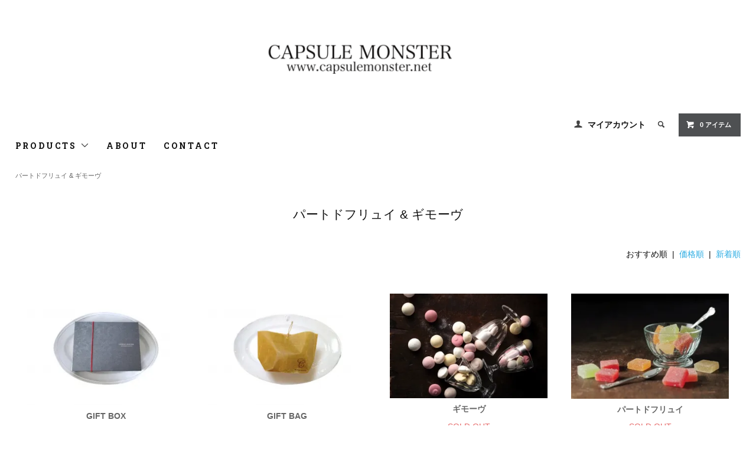

--- FILE ---
content_type: text/html; charset=EUC-JP
request_url: https://www.capsulemonster.net/?mode=grp&gid=1261037
body_size: 6880
content:
<!DOCTYPE html PUBLIC "-//W3C//DTD XHTML 1.0 Transitional//EN" "http://www.w3.org/TR/xhtml1/DTD/xhtml1-transitional.dtd">
<html xmlns:og="http://ogp.me/ns#" xmlns:fb="http://www.facebook.com/2008/fbml" xmlns:mixi="http://mixi-platform.com/ns#" xmlns="http://www.w3.org/1999/xhtml" xml:lang="ja" lang="ja" dir="ltr">
<head>
<meta http-equiv="content-type" content="text/html; charset=euc-jp" />
<meta http-equiv="X-UA-Compatible" content="IE=edge,chrome=1" />
<title>パートドフリュイ &amp; ギモーヴ - CAPSULE MONSTER - カプセルモンスター -</title>
<meta name="Keywords" content="パートドフリュイ &amp; ギモーヴ,カプセルモンスター, CAPSULE MONSTER, www.capsulemonster.net," />
<meta name="Description" content="CAPSULE MONSTERは札幌の「Space1-15」に工房と店舗・カフェを構え、主にフィナンシェなど焼き菓子を中心に製作しております。" />
<meta name="Author" content="CAPSULE MONSTER" />
<meta name="Copyright" content="CAPSULE MONSTER" />
<meta http-equiv="content-style-type" content="text/css" />
<meta http-equiv="content-script-type" content="text/javascript" />
<link rel="stylesheet" href="https://www.capsulemonster.net/css/framework/colormekit.css" type="text/css" />
<link rel="stylesheet" href="https://www.capsulemonster.net/css/framework/colormekit-responsive.css" type="text/css" />
<link rel="stylesheet" href="https://img11.shop-pro.jp/PA01145/648/css/7/index.css?cmsp_timestamp=20251106134032" type="text/css" />

<link rel="alternate" type="application/rss+xml" title="rss" href="https://www.capsulemonster.net/?mode=rss" />
<link rel="alternate" media="handheld" type="text/html" href="https://www.capsulemonster.net/?mode=grp&gid=1261037" />
<link rel="shortcut icon" href="https://img11.shop-pro.jp/PA01145/648/favicon.ico?cmsp_timestamp=20260121201956" />
<script type="text/javascript" src="//ajax.googleapis.com/ajax/libs/jquery/1.11.0/jquery.min.js" ></script>
<meta property="og:title" content="パートドフリュイ &amp; ギモーヴ - CAPSULE MONSTER - カプセルモンスター -" />
<meta property="og:description" content="CAPSULE MONSTERは札幌の「Space1-15」に工房と店舗・カフェを構え、主にフィナンシェなど焼き菓子を中心に製作しております。" />
<meta property="og:url" content="https://www.capsulemonster.net?mode=grp&gid=1261037" />
<meta property="og:site_name" content="CAPSULE MONSTER - カプセルモンスター -" />
<meta property="og:image" content=""/>
<link rel="apple-touch-icon" href="https://img11.shop-pro.jp/PA01145/648/etc/touch-icon-iphone.png" />
<script>
  var Colorme = {"page":"product_list","shop":{"account_id":"PA01145648","title":"CAPSULE MONSTER - \u30ab\u30d7\u30bb\u30eb\u30e2\u30f3\u30b9\u30bf\u30fc -"},"basket":{"total_price":0,"items":[]},"customer":{"id":null}};

  (function() {
    function insertScriptTags() {
      var scriptTagDetails = [];
      var entry = document.getElementsByTagName('script')[0];

      scriptTagDetails.forEach(function(tagDetail) {
        var script = document.createElement('script');

        script.type = 'text/javascript';
        script.src = tagDetail.src;
        script.async = true;

        if( tagDetail.integrity ) {
          script.integrity = tagDetail.integrity;
          script.setAttribute('crossorigin', 'anonymous');
        }

        entry.parentNode.insertBefore(script, entry);
      })
    }

    window.addEventListener('load', insertScriptTags, false);
  })();
</script>
</head>
<body>
<meta name="colorme-acc-payload" content="?st=1&pt=10033&ut=1261037&at=PA01145648&v=20260124173023&re=&cn=6f1722ab8270953525ff13652d8aa6f3" width="1" height="1" alt="" /><script>!function(){"use strict";Array.prototype.slice.call(document.getElementsByTagName("script")).filter((function(t){return t.src&&t.src.match(new RegExp("dist/acc-track.js$"))})).forEach((function(t){return document.body.removeChild(t)})),function t(c){var r=arguments.length>1&&void 0!==arguments[1]?arguments[1]:0;if(!(r>=c.length)){var e=document.createElement("script");e.onerror=function(){return t(c,r+1)},e.src="https://"+c[r]+"/dist/acc-track.js?rev=3",document.body.appendChild(e)}}(["acclog001.shop-pro.jp","acclog002.shop-pro.jp"])}();</script><link href="https://fonts.googleapis.com/css?family=Roboto+Slab:400,700" rel="stylesheet" type="text/css">
  <link href="https://img.shop-pro.jp/tmpl_js/78/bxslider/jquery.bxslider.css" rel="stylesheet" type="text/css">
  <script src="https://img.shop-pro.jp/tmpl_js/78/bxslider/jquery.bxslider.min.js"></script>
<script src="https://img.shop-pro.jp/tmpl_js/78/jquery.tile.js"></script>
<script src="https://img.shop-pro.jp/tmpl_js/78/masonry.pkgd.min.js"></script>
<script src="https://img.shop-pro.jp/tmpl_js/78/smoothscroll.js"></script>
<script src="https://img.shop-pro.jp/tmpl_js/78/jquery.ah-placeholder.js"></script>
<script src="https://img.shop-pro.jp/tmpl_js/78/utility_index.js"></script>

<!--[if lte IE 8]>
<div id="wrapper" class="ie8 page--product_list">
<![endif]-->

<div id="wrapper" class="page--product_list">

  <div id="header" class="header__section container">
    <div class="clearfix">
      <h1 class="header__logo header__logo-img">
        <a href="https://www.capsulemonster.net/"><img src="https://img11.shop-pro.jp/PA01145/648/PA01145648.png?cmsp_timestamp=20260121201956" alt="CAPSULE MONSTER - カプセルモンスター -" /></a>
      </h1>
      
      <ul class="header-nav hidden-phone">
        
        <li class="header-nav__unit">
          <i class="icon-b icon-user"></i>
          <a href="https://www.capsulemonster.net/?mode=myaccount" class="header-nav__txt">マイアカウント</a>
        </li>
                
        
        <li class="header-nav__unit">
          <i class="icon-b icon-search header__search-switch" data-visible-switch="search-form"></i>
          <form action="https://www.capsulemonster.net/" method="GET" class="header__search-form" data-visible-target="search-form">
            <input type="hidden" name="mode" value="srh" />
            <input type="text" name="keyword" placeholder="商品を検索" class="header__search-form__input" data-search-input="search-form__input" />
          </form>
        </li>
        
        
        <li class="header-nav__unit">
          <a href="https://www.capsulemonster.net/cart/proxy/basket?shop_id=PA01145648&shop_domain=capsulemonster.net" class="btn txt--sm header-nav__btn btn-secondary">
            <i class="icon-w icon-cart"></i>0 アイテム
          </a>
        </li>
        
      </ul>
      
      
            
    </div>
    
    <ul class="global-nav-phone visible-phone">
      <li>
        <a href="javascript:TabBlockToggle('global-nav');">
          <i class="icon-lg-b icon-list"></i>
        </a>
      </li>
      <li>
        <a href="javascript:TabBlockToggle('global-nav__search-form');">
          <i class="icon-lg-b icon-search"></i>
        </a>
      </li>
      <li>
        <a href="javascript:TabBlockToggle('global-nav__user-nav');">
          <i class="icon-lg-b icon-user"></i>
        </a>
      </li>
      <li>
        <a href="https://www.capsulemonster.net/cart/proxy/basket?shop_id=PA01145648&shop_domain=capsulemonster.net">
          <i class="icon-lg-b icon-cart"></i>
        </a>
      </li>
    </ul>
    
    <div>
      <ul class="global-nav clearfix global-nav__pulldown-nav" data-visible-target="global-nav" data-block="tab-content">
        <li class="global-nav__unit global-nav__pulldown">
          <a href="javascript:PulldownToggle('global-nav__product-nav');" class="global-nav__unit__txt">
            PRODUCTS <i class="icon-b icon-chevron_thin_down hidden-phone"></i>
          </a>
          
          <div class="visible-phone">
            <ul class="header__pulldown-nav__list">
              
                            
              
                              <li>
                  <a href="https://www.capsulemonster.net/?mode=grp&gid=364944">
                    焼き菓子セット
                  </a>
                </li>
                              <li>
                  <a href="https://www.capsulemonster.net/?mode=grp&gid=1261034">
                     フィナンシェ
                  </a>
                </li>
                              <li>
                  <a href="https://www.capsulemonster.net/?mode=grp&gid=1261036">
                    パウンドケーキ
                  </a>
                </li>
                              <li>
                  <a href="https://www.capsulemonster.net/?mode=grp&gid=1261037">
                    パートドフリュイ & ギモーヴ
                  </a>
                </li>
                              <li>
                  <a href="https://www.capsulemonster.net/?mode=grp&gid=1261038">
                    チョコレート
                  </a>
                </li>
                              <li>
                  <a href="https://www.capsulemonster.net/?mode=grp&gid=1261039">
                    サブレ & メレンゲ
                  </a>
                </li>
                              <li>
                  <a href="https://www.capsulemonster.net/?mode=grp&gid=1713477">
                    Coffee
                  </a>
                </li>
                          </ul>
          </div>
          
        </li>
        <li class="global-nav__unit">
          <a href="https://www.capsulemonster.net/?mode=sk#info" class="global-nav__unit__txt">ABOUT</a>
        </li>
                <li class="global-nav__unit">
          <a href="https://capsulemonster.shop-pro.jp/customer/inquiries/new" class="global-nav__unit__txt">CONTACT</a>
        </li>
      </ul>
      <div class="global-nav__pulldown-nav" data-visible-target="global-nav__search-form" data-block="tab-content">
        <form action="https://www.capsulemonster.net/" method="GET" class="header__search-form--phone">
          <input type="hidden" name="mode" value="srh" />
          <input type="text" name="keyword" placeholder="商品を検索" />
          <button class="btn">検索</button>
        </form>
      </div>
      <div class="global-nav__pulldown-nav" data-visible-target="global-nav__user-nav" data-block="tab-content">
        <ul class="header__pulldown-nav__list">
          <li><a href="https://www.capsulemonster.net/?mode=myaccount">マイアカウント</a></li>
                  </ul>
      </div>
    </div>
    <div class="global-nav__pulldown-nav row hidden-phone" data-visible-target="global-nav__product-nav" data-block="tab-content">
      
            
      
                                    
                    <ul class="row header__pulldown-nav__list col col-sm-12">
                    <li>
              <a href="https://www.capsulemonster.net/?mode=grp&gid=364944">
                焼き菓子セット
              </a>
            </li>
                                          <li>
              <a href="https://www.capsulemonster.net/?mode=grp&gid=1261034">
                 フィナンシェ
              </a>
            </li>
                                          <li>
              <a href="https://www.capsulemonster.net/?mode=grp&gid=1261036">
                パウンドケーキ
              </a>
            </li>
                                          <li>
              <a href="https://www.capsulemonster.net/?mode=grp&gid=1261037">
                パートドフリュイ & ギモーヴ
              </a>
            </li>
                  </ul>
          <ul class="row header__pulldown-nav__list col col-sm-12">
                                          <li>
              <a href="https://www.capsulemonster.net/?mode=grp&gid=1261038">
                チョコレート
              </a>
            </li>
                                          <li>
              <a href="https://www.capsulemonster.net/?mode=grp&gid=1261039">
                サブレ & メレンゲ
              </a>
            </li>
                                          <li>
              <a href="https://www.capsulemonster.net/?mode=grp&gid=1713477">
                Coffee
              </a>
            </li>
                          </ul>
                    
    </div>
  </div>
      <div class="container">
  
  <div class="topicpath-nav">
    <ul>
                        <li>
                        <a href="https://www.capsulemonster.net/?mode=grp&gid=1261037">パートドフリュイ & ギモーヴ</a>
          </li>
                  </ul>
  </div>
  

  <h2 class="section__title-h2">
          パートドフリュイ & ギモーヴ
      </h2>

  
    

  
    

  
    

  
    

      
    <p class="product-list__sort">
      おすすめ順
            &nbsp;|&nbsp;
              <a href="?mode=grp&gid=1261037&sort=p">価格順</a>      &nbsp;|&nbsp;
              <a href="?mode=grp&gid=1261037&sort=n">新着順</a>    </p>
    
    
    <ul class="row product-list section__block">
              <li class="col col-lg-3 col-sm-4 col-xs-12 product-list__unit">
          <div class="product-list__unit__inner">
            <a href="?pid=156600738">
                              <img src="https://img11.shop-pro.jp/PA01145/648/product/156600738_th.jpg?cmsp_timestamp=20250416113320" alt="GIFT BOX" class="product-list__photo" />
                          </a>
            <a href="?pid=156600738" class="product-list__name product-list__text">
              GIFT BOX
            </a>
                        <p>
                                              <span class="product-list__price product-list__text">
                  200円(税込)
                </span>
                                          </p>
          </div>
        </li>
              <li class="col col-lg-3 col-sm-4 col-xs-12 product-list__unit">
          <div class="product-list__unit__inner">
            <a href="?pid=156567675">
                              <img src="https://img11.shop-pro.jp/PA01145/648/product/156567675_th.jpg?cmsp_timestamp=20250416113250" alt="GIFT BAG" class="product-list__photo" />
                          </a>
            <a href="?pid=156567675" class="product-list__name product-list__text">
              GIFT BAG
            </a>
                        <p>
                                              <span class="product-list__price product-list__text">
                  30円(税込)
                </span>
                                          </p>
          </div>
        </li>
              <li class="col col-lg-3 col-sm-4 col-xs-12 product-list__unit">
          <div class="product-list__unit__inner">
            <a href="?pid=94811229">
                              <img src="https://img11.shop-pro.jp/PA01145/648/product/94811229_th.jpg?cmsp_timestamp=20160927083400" alt="ギモーヴ" class="product-list__photo" />
                          </a>
            <a href="?pid=94811229" class="product-list__name product-list__text">
              ギモーヴ
            </a>
                        <p>
                              <span class="product-list__soldout product-list__text">
                  SOLD OUT
                </span>
                          </p>
          </div>
        </li>
              <li class="col col-lg-3 col-sm-4 col-xs-12 product-list__unit">
          <div class="product-list__unit__inner">
            <a href="?pid=94812018">
                              <img src="https://img11.shop-pro.jp/PA01145/648/product/94812018_th.jpg?cmsp_timestamp=20160927083415" alt="パートドフリュイ" class="product-list__photo" />
                          </a>
            <a href="?pid=94812018" class="product-list__name product-list__text">
              パートドフリュイ
            </a>
                        <p>
                              <span class="product-list__soldout product-list__text">
                  SOLD OUT
                </span>
                          </p>
          </div>
        </li>
          </ul>
    
    
    <div class="pagenation">
      <ul class="pagenation__list">
        <li class="pagenation__unit">
                      <span>&lt;</span>
                  </li>
                  <li class="pagenation__unit">
                                      <span>1</span>
                                  </li>
                <li class="pagenation__unit">
                      <span>&gt;</span>
                  </li>
      </ul>
      <p class="pagenation__info">
        4商品中&nbsp;1～4商品
      </p>
    </div>
    
  
  
    

  
    

  
    

</div>

<script src="https://img.shop-pro.jp/tmpl_js/78/utility_product_list.js"></script>        
    <div class="carousel-slide container section__block">
      <h2 class="section__title-h2">最近チェックした商品</h2>
              <p class="txt--not-applicable">最近チェックした商品はまだありません。</p>
          </div>
    
    <div id="footer" class="footer__section">
                                                  <div class="footer__guide">
        <div class="row container">
          <div class="guide__col col col-md-12 col-lg-4">
            <h2 class="guide__h2">配送・送料について</h2>
            <div data-masonry="guide">
                              <div class="guide__unit col col-md-6 col-sm-12 col-lg-12">
                  <h3 class="guide__h3 h3">通常配送(常温便)</h3>
                  <div>
                                        当店で配送料金の一番かからない方法を選択して配送いたします。<br />
<span style="color:#0000FF">全国一律　700円　(北海道は650円・離島、沖縄県は1000円)</span><br />
※配送日時の指定、有料で配送会社の指定、道内への当日配送、道外への翌日配送も可能でございます。<br />
<a href="https://www.capsulemonster.net/?mode=f1">詳しくはこちらをご覧ください。</a><br />
<span style="color:#0000FF">10000円以上お買い上げで送料無料とさせていただきます。</span>&nbsp;
                  </div>
                </div>
                              <div class="guide__unit col col-md-6 col-sm-12 col-lg-12">
                  <h3 class="guide__h3 h3">クール便(冷蔵)</h3>
                  <div>
                                        夏場や暖かい地域への発送にもご安心の配送方法です。<br />
当店で配送料金の一番かからない方法を選択して配送いたします。<br />
<span style="color:#0000FF">全国一律　1000円　(北海道は900円・沖縄県は1770円)</span><br />
※配送日時の指定、有料で配送会社の指定も可能でございます。<br />
<a href="https://www.capsulemonster.net/?mode=f1">詳しくはこちらをご覧ください。</a><br />
<span style="color:#0000FF">12000円以上お買い上げで送料無料とさせていただきます。</span>&nbsp;
                  </div>
                </div>
                              <div class="guide__unit col col-md-6 col-sm-12 col-lg-12">
                  <h3 class="guide__h3 h3">ポイントカード特典</h3>
                  <div>
                                        SHOPのポイントカードが溜まった方が利用できる<br />
「ポイントカード特典」専用の配送方法です。<br />
<br />
道外への発送等でクール便をご希望の方は備考欄にご記入ください。<br />
<br />
<span style="color:#0000FF">「ポイントカード特典」と他の商品を同時購入の場合も送料無料で発送致しますのでこちらを選択してください。</span><br />
<span style="color:#FF0000">※「ポイントカード特典」のご利用がなくこちらの配送方法を選択した場合通常の配送に編集させていただきます。</span>&nbsp;
                  </div>
                </div>
                              <div class="guide__unit col col-md-6 col-sm-12 col-lg-12">
                  <h3 class="guide__h3 h3">店頭にて受取</h3>
                  <div>
                                        営業日・営業時間内での受け渡しが可能です。<br />
<span style="color:#FF0000">お渡し希望日を備考欄に記載してください</span><br />
※営業日、営業時間はTOPページをご確認ください。<br />
※お渡しの流れ<br />
ご注文→ご入金の確認(クレジット認証・銀行振込確認)→(予約完了)→指定日にSHOPにて受け渡し&nbsp;
                  </div>
                </div>
                          </div>
          </div>
          <div class="guide__col col col-md-12 col-lg-4">
            <h2 class="guide__h2">支払い方法について</h2>
            <div data-masonry="guide">
                              <div class="guide__unit col col-md-6 col-sm-12 col-lg-12">
                  <h3 class="guide__h3 h3">クレジットカード</h3>
                  <div>
                                                              <img class='payment_img' src='https://img.shop-pro.jp/common/card2.gif'><img class='payment_img' src='https://img.shop-pro.jp/common/card6.gif'><img class='payment_img' src='https://img.shop-pro.jp/common/card18.gif'><img class='payment_img' src='https://img.shop-pro.jp/common/card0.gif'><img class='payment_img' src='https://img.shop-pro.jp/common/card9.gif'><br />
                                        VISA/DINERS/MASTER/JCB/AMEXが御利用いただけます。<br />
<span style="color:#FF0000">お客様のカード会社から【3Dセキュア2.0（本人認証）システム】が行われる場合がございますので<br />
ご注文後すぐに閉じずにカード会社からの指示を進めてください。</span><br />
※認証方法はカード会社によって異なります。<br />
・3DセキュアID・パスワード・ワンタイムパスワード・生体認証など&nbsp;
                  </div>
                </div>
                              <div class="guide__unit col col-md-6 col-sm-12 col-lg-12">
                  <h3 class="guide__h3 h3">Amazon Pay</h3>
                  <div>
                                                            Amazonのアカウントに登録された配送先や支払い方法を利用して決済できます。<br />
&nbsp;
                  </div>
                </div>
                              <div class="guide__unit col col-md-6 col-sm-12 col-lg-12">
                  <h3 class="guide__h3 h3">銀行振込</h3>
                  <div>
                                                            ゆうちょ銀行<br />
記号番号 02720-3-103884<br />
口座名義 : CAPSULE MONSTER(カプセルモンスター)<br />
<br />
・他行からゆうちょ銀行へご送金下さる場合<br />
ゆうちょ銀行 / 二七九(279)支店 / <span style="color:#0000FF">【当座】 </span>口座 /  103884　<br />
口座名義 : CAPSULE MONSTER(カプセルモンスター)<br />
<br />
<span style="color:#FF0000">・お振込の場合、こちらのメールをお送りしてから７日以内にお支払をお願いします。 <br />
・配送指定日がある場合は到着予定日の2日前までにお支払いをお願いします。 </span><br />
<span style="color:#0000FF">・お振込確認後に配送手続きをさせていただきます。</span>&nbsp;
                  </div>
                </div>
                          </div>
          </div>
                      <div class="guide__col col col-md-12 col-lg-4">
              <h2 class="guide__h2">営業日について</h2>
              <div class="cal__table">
                <table class="tbl_calendar">
    <caption>2026年1月</caption>
    <tr>
        <th class="sun">日</th>
        <th>月</th>
        <th>火</th>
        <th>水</th>
        <th>木</th>
        <th>金</th>
        <th class="sat">土</th>
    </tr>
    <tr>
<td></td>
<td></td>
<td></td>
<td></td>
<td class="thu holiday" style="background-color: #ff0000; color: #f7f7f7;">1</td>
<td class="fri" style="background-color: #ff0000; color: #f7f7f7;">2</td>
<td class="sat" style="background-color: #ff0000; color: #f7f7f7;">3</td>
</tr>
<tr>
<td class="sun" style="background-color: #ff0000; color: #f7f7f7;">4</td>
<td class="mon">5</td>
<td class="tue">6</td>
<td class="wed">7</td>
<td class="thu">8</td>
<td class="fri">9</td>
<td class="sat">10</td>
</tr>
<tr>
<td class="sun">11</td>
<td class="mon holiday">12</td>
<td class="tue" style="background-color: #ff0000; color: #f7f7f7;">13</td>
<td class="wed">14</td>
<td class="thu">15</td>
<td class="fri">16</td>
<td class="sat">17</td>
</tr>
<tr>
<td class="sun">18</td>
<td class="mon">19</td>
<td class="tue" style="background-color: #ff0000; color: #f7f7f7;">20</td>
<td class="wed">21</td>
<td class="thu">22</td>
<td class="fri">23</td>
<td class="sat">24</td>
</tr>
<tr>
<td class="sun">25</td>
<td class="mon">26</td>
<td class="tue" style="background-color: #ff0000; color: #f7f7f7;">27</td>
<td class="wed">28</td>
<td class="thu">29</td>
<td class="fri">30</td>
<td class="sat">31</td>
</tr>
</table><table class="tbl_calendar">
    <caption>2026年2月</caption>
    <tr>
        <th class="sun">日</th>
        <th>月</th>
        <th>火</th>
        <th>水</th>
        <th>木</th>
        <th>金</th>
        <th class="sat">土</th>
    </tr>
    <tr>
<td class="sun">1</td>
<td class="mon">2</td>
<td class="tue" style="background-color: #ff0000; color: #f7f7f7;">3</td>
<td class="wed">4</td>
<td class="thu">5</td>
<td class="fri">6</td>
<td class="sat">7</td>
</tr>
<tr>
<td class="sun">8</td>
<td class="mon">9</td>
<td class="tue" style="background-color: #ff0000; color: #f7f7f7;">10</td>
<td class="wed holiday">11</td>
<td class="thu">12</td>
<td class="fri">13</td>
<td class="sat">14</td>
</tr>
<tr>
<td class="sun">15</td>
<td class="mon">16</td>
<td class="tue" style="background-color: #ff0000; color: #f7f7f7;">17</td>
<td class="wed">18</td>
<td class="thu">19</td>
<td class="fri">20</td>
<td class="sat">21</td>
</tr>
<tr>
<td class="sun">22</td>
<td class="mon holiday">23</td>
<td class="tue" style="background-color: #ff0000; color: #f7f7f7;">24</td>
<td class="wed">25</td>
<td class="thu">26</td>
<td class="fri">27</td>
<td class="sat">28</td>
</tr>
</table>
              </div>
                          </div>
                  </div>
        <div class="container clearfix">
          <a href="#wrapper" class="btn btn-pagetop btn-block">
            <i class="icon-lg-w icon-chevron_thin_up"></i>
          </a>
        </div>
      </div>
        <div class="footer__nav">
      <div class="row container">
                        <div class="row col col-lg-12 col-md-12">
          <h3 class="footer-nav__title">MORE INFO</h3>
          <ul class="footer-nav__col col col-lg-4 col-sm-12">
            <li><a href="https://www.capsulemonster.net/">ホーム</a></li>
            <li><a href="https://www.capsulemonster.net/?mode=sk#payment">お支払い方法について</a></li>
            <li><a href="https://www.capsulemonster.net/?mode=sk">配送方法・送料について</a></li>
            <li><a href="https://www.capsulemonster.net/?mode=sk#info">特定商取引法に基づく表記</a></li>
            <li><a href="https://www.capsulemonster.net/?mode=privacy">プライバシーポリシー</a></li>
            <li><a href="https://capsulemonster.shop-pro.jp/customer/inquiries/new">お問い合わせ</a></li>
          </ul>
          <ul class="footer-nav__col col col-lg-4 col-sm-12">
                        <li><a href="https://www.capsulemonster.net/?mode=myaccount">マイアカウント</a></li>
                                    <li class="hidden-phone"><a href="https://www.capsulemonster.net/?mode=rss">RSS</a>&nbsp;/&nbsp;<a href="https://www.capsulemonster.net/?mode=atom">ATOM</a></li>
                          <li class="hidden-phone">
                <img src="https://img11.shop-pro.jp/PA01145/648/qrcode.jpg?cmsp_timestamp=20260121201956" />
              </li>
                      </ul>
          <ul class="footer-nav__col col col-lg-4 col-sm-12">
            
                                          <li><a href="https://www.capsulemonster.net/?mode=f4">ポイント・賞味期限・熨斗について</a></li>
                              <li><a href="https://www.capsulemonster.net/?mode=f5">Recruit</a></li>
                              <li><a href="https://www.capsulemonster.net/?mode=f6">Contact</a></li>
                              <li><a href="https://www.capsulemonster.net/?mode=f7">Special Thanks</a></li>
                                      
          </ul>
        </div>
      </div>
      <div class="footer__copyright container row">
        <address class="col col-sm-12">Copyright &#169; 2011 CAPSULE MONSTER All Rights Reserved.</address>
        <p class="copyright__powered-by col col-sm-12">
          Powered&nbsp;by&nbsp;
          <a href="https://shop-pro.jp/" target="_blank">
            <img src="https://img.shop-pro.jp/tmpl_img/78/powered.png" />
          </a>
        </p>
      </div>
    </div>
  </div>
</div><script type="text/javascript" src="https://www.capsulemonster.net/js/cart.js" ></script>
<script type="text/javascript" src="https://www.capsulemonster.net/js/async_cart_in.js" ></script>
<script type="text/javascript" src="https://www.capsulemonster.net/js/product_stock.js" ></script>
<script type="text/javascript" src="https://www.capsulemonster.net/js/js.cookie.js" ></script>
<script type="text/javascript" src="https://www.capsulemonster.net/js/favorite_button.js" ></script>
</body></html>